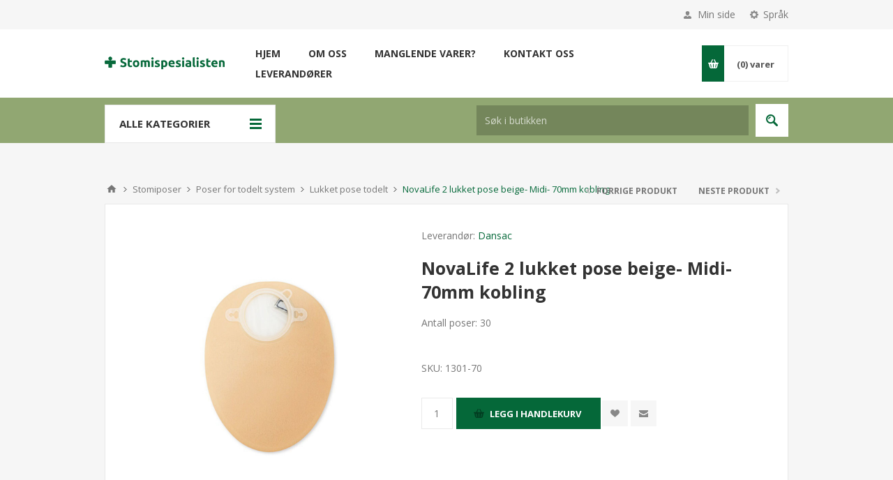

--- FILE ---
content_type: text/html; charset=utf-8
request_url: https://stomispesialisten.no/novalife-2-lukket-pose-midi-70mm-kobling
body_size: 57318
content:
<!DOCTYPE html><html lang=nb class=html-product-details-page><head><title>Stomispesialisten | NovaLife 2 lukket pose beige- Midi- 70mm kobling</title><meta charset=UTF-8><meta name=description content="Antall poser: 30"><meta name=keywords content=""><meta name=generator content=nopCommerce><meta name=viewport content="width=device-width, initial-scale=1.0, user-scalable=0, minimum-scale=1.0, maximum-scale=1.0"><link href="https://fonts.googleapis.com/css?family=Open+Sans:400,300,700&amp;display=swap" rel=stylesheet><meta property=og:type content=product><meta property=og:title content="NovaLife 2 lukket pose beige- Midi- 70mm kobling"><meta property=og:description content="Antall poser: 30"><meta property=og:image content=https://stomispesialisten.no/images/thumbs/0001874_novalife-2-lukket-pose-beige-midi-70mm-kobling_550.jpeg><meta property=og:image:url content=https://stomispesialisten.no/images/thumbs/0001874_novalife-2-lukket-pose-beige-midi-70mm-kobling_550.jpeg><meta property=og:url content=https://stomispesialisten.no/novalife-2-lukket-pose-midi-70mm-kobling><meta property=og:site_name content="Stuckrath / Stomispesialisten"><meta property=twitter:card content=summary><meta property=twitter:site content="Stuckrath / Stomispesialisten"><meta property=twitter:title content="NovaLife 2 lukket pose beige- Midi- 70mm kobling"><meta property=twitter:description content="Antall poser: 30"><meta property=twitter:image content=https://stomispesialisten.no/images/thumbs/0001874_novalife-2-lukket-pose-beige-midi-70mm-kobling_550.jpeg><meta property=twitter:url content=https://stomispesialisten.no/novalife-2-lukket-pose-midi-70mm-kobling><style>.product-details-page .full-description{display:none}.product-details-page .ui-tabs .full-description{display:block}.product-details-page .tabhead-full-description{display:none}.product-details-page .product-specs-box{display:none}.product-details-page .ui-tabs .product-specs-box{display:block}.product-details-page .ui-tabs .product-specs-box .title{display:none}.product-details-page .product-no-reviews,.product-details-page .product-review-links{display:none}</style><link href=/Themes/Pavilion/Content/css/styles.css rel=stylesheet><link href=/Themes/Pavilion/Content/css/tables.css rel=stylesheet><link href=/Themes/Pavilion/Content/css/mobile-only.css rel=stylesheet><link href=/Themes/Pavilion/Content/css/480.css rel=stylesheet><link href=/Themes/Pavilion/Content/css/768.css rel=stylesheet><link href=/Themes/Pavilion/Content/css/1000.css rel=stylesheet><link href=/Themes/Pavilion/Content/css/1280.css rel=stylesheet><link href=/Plugins/SevenSpikes.Core/Styles/perfect-scrollbar.min.css rel=stylesheet><link href=/Plugins/SevenSpikes.Nop.Plugins.PrevNextProduct/Themes/Pavilion/Content/prevnextproduct.css rel=stylesheet><link href=/Plugins/SevenSpikes.Nop.Plugins.CloudZoom/Themes/Pavilion/Content/cloud-zoom/CloudZoom.css rel=stylesheet><link href=/Plugins/SevenSpikes.Nop.Plugins.CloudZoom/Styles/carousel/slick-slider-1.6.0.css rel=stylesheet><link href=/Plugins/SevenSpikes.Nop.Plugins.CloudZoom/Themes/Pavilion/Content/carousel/carousel.css rel=stylesheet><link href=/lib/magnific-popup/magnific-popup.css rel=stylesheet><link href=/Plugins/SevenSpikes.Nop.Plugins.NopQuickTabs/Themes/Pavilion/Content/QuickTabs.css rel=stylesheet><link href=/Plugins/SevenSpikes.Nop.Plugins.MegaMenu/Themes/Pavilion/Content/MegaMenu.css rel=stylesheet><link href=/Plugins/SevenSpikes.Nop.Plugins.AjaxCart/Themes/Pavilion/Content/ajaxCart.css rel=stylesheet><link href=/Plugins/SevenSpikes.Nop.Plugins.ProductRibbons/Styles/Ribbons.common.css rel=stylesheet><link href=/Plugins/SevenSpikes.Nop.Plugins.ProductRibbons/Themes/Pavilion/Content/Ribbons.css rel=stylesheet><link href=/Plugins/SevenSpikes.Nop.Plugins.QuickView/Themes/Pavilion/Content/QuickView.css rel=stylesheet><link href=/lib/fineuploader/fine-uploader.min.css rel=stylesheet><link href="/Themes/Pavilion/Content/css/theme.custom-1.css?v=48" rel=stylesheet><link rel=apple-touch-icon sizes=180x180 href=/apple-touch-icon.png><link rel=icon type=image/png sizes=32x32 href=/favicon-32x32.png><link rel=icon type=image/png sizes=16x16 href=/favicon-16x16.png><link rel=mask-icon href=/safari-pinned-tab.svg color=#5bbad5><meta name=apple-mobile-web-app-title content=Stomispesialisten><meta name=application-name content=Stomispesialisten><meta name=msapplication-TileColor content=#da532c><meta name=theme-color content=#ffffff><body class="notAndroid23 product-details-page-body"><div class=ajax-loading-block-window style=display:none></div><div id=dialog-notifications-success title=Bemærkning style=display:none></div><div id=dialog-notifications-error title=Fejl style=display:none></div><div id=dialog-notifications-warning title=Advarsel style=display:none></div><div id=bar-notification class=bar-notification-container data-close=Luk></div><!--[if lte IE 8]><div style=clear:both;height:59px;text-align:center;position:relative><a href=http://www.microsoft.com/windows/internet-explorer/default.aspx target=_blank> <img src=/Themes/Pavilion/Content/img/ie_warning.jpg height=42 width=820 alt="You are using an outdated browser. For a faster, safer browsing experience, upgrade for free today."> </a></div><![endif]--><div class=master-wrapper-page><div class=header><div class=header-upper><div class=center><div class=header-selectors-wrapper><label>Språk</label><div class=header-selectors><div class=language-selector><select id=customerlanguage name=customerlanguage onchange=setLocation(this.value) aria-label=Sprogvælger><option selected value="https://stomispesialisten.no/changelanguage/2?returnUrl=%2Fnovalife-2-lukket-pose-midi-70mm-kobling">Norsk<option value="https://stomispesialisten.no/changelanguage/1?returnUrl=%2Fnovalife-2-lukket-pose-midi-70mm-kobling">English</select></div></div></div><div class=header-selector-widget style=display:none></div><div class=header-links-wrapper><label>Min side</label><div class=header-links><ul><li><a href="/register?returnUrl=%2Fnovalife-2-lukket-pose-midi-70mm-kobling" class=ico-register>Registrering</a><li><a href="/login?returnUrl=%2Fnovalife-2-lukket-pose-midi-70mm-kobling" class=ico-login data-loginurl=/login>Innlogging</a><li><a href=/wishlist class=ico-wishlist> <span class=wishlist-label>Ønskeliste</span> <span class=wishlist-qty>(0)</span> </a></ul></div></div></div></div><div class=header-middle><div class=center><div class=header-logo><a href="/" class=logo> <img alt="Stuckrath / Stomispesialisten" src=https://stomispesialisten.no/images/thumbs/0001276_Stomispesialisten-logo.png></a></div><div class=header-menu-parent><div class="header-menu categories-in-side-panel"><div class=close-menu><span>Close</span></div><ul class=mega-menu data-isrtlenabled=false data-enableclickfordropdown=false><li><a href="/" title=Hjem><span> Hjem</span></a><li class=has-sublist><a href=/om-oss class=with-subcategories title="Om oss"><span> Om oss</span></a><div class=plus-button></div><div class=sublist-wrap><ul class=sublist><li class=back-button><span>Back</span><li><a href=/hva-er-stomi title="Hva er stomi?"><span> Hva er stomi?</span></a><li><a href=/ofte-stilte-sp%C3%B8rsmaal title="Ofte stilte spørsmål"><span> Ofte stilte sp&#xF8;rsm&#xE5;l</span></a><li><a href=/kundeservice title=Kundeservice><span> Kundeservice</span></a><li><a href=/manglende-varer-i-nettbutikken title="Manglende varer?"><span> Manglende varer?</span></a><li><a href=/vilkar title=Vilkår><span> Vilk&#xE5;r</span></a></ul></div><li><a href=/manglende-varer-i-nettbutikken title="Manglende varer?"><span> Manglende varer?</span></a><li><a href=/contactus title="Kontakt oss"><span> Kontakt oss</span></a><li class=has-sublist><a class=with-subcategories href=/manufacturer/all title=Leverandører><span>Leverand&#xF8;rer</span></a><div class="sublist-wrap manufacturers fullWidth"><div class=sublist><div class=inner-wrap><div class=row><div class=box><div class=title><a class=manufacturer href=/coloplast title=Coloplast><span>Coloplast</span></a></div><div class=picture><a class=manufacturer href=/coloplast title=Coloplast> <img class=lazy src="[data-uri]" data-original=https://stomispesialisten.no/images/thumbs/0000082_coloplast_300.png alt="Billede til varegruppe Coloplast" title="Billede til varegruppe Coloplast"> </a></div></div><div class=box><div class=title><a class=manufacturer href=/salts-healthcare title="Salts Healthcare"><span>Salts Healthcare</span></a></div><div class=picture><a class=manufacturer href=/salts-healthcare title="Salts Healthcare"> <img class=lazy src="[data-uri]" data-original=https://stomispesialisten.no/images/thumbs/0000083_salts-healthcare_300.png alt="Billede til varegruppe Salts Healthcare" title="Billede til varegruppe Salts Healthcare"> </a></div></div><div class=box><div class=title><a class=manufacturer href=/hollister title=Hollister><span>Hollister</span></a></div><div class=picture><a class=manufacturer href=/hollister title=Hollister> <img class=lazy src="[data-uri]" data-original=https://stomispesialisten.no/images/thumbs/0000084_hollister_300.png alt="Billede til varegruppe Hollister" title="Billede til varegruppe Hollister"> </a></div></div><div class=box><div class=title><a class=manufacturer href=/dansac title=Dansac><span>Dansac</span></a></div><div class=picture><a class=manufacturer href=/dansac title=Dansac> <img class=lazy src="[data-uri]" data-original=https://stomispesialisten.no/images/thumbs/0001279_dansac_300.png alt="Billede til varegruppe Dansac" title="Billede til varegruppe Dansac"> </a></div></div><div class=box><div class=title><a class=manufacturer href=/3m title="3M Norge"><span>3M Norge</span></a></div><div class=picture><a class=manufacturer href=/3m title="3M Norge"> <img class=lazy src="[data-uri]" data-original=https://stomispesialisten.no/images/thumbs/0001280_3m-norge_300.png alt="Billede til varegruppe 3M Norge" title="Billede til varegruppe 3M Norge"> </a></div></div></div><div class=row><div class=box><div class=title><a class=manufacturer href=/welland title=Welland><span>Welland</span></a></div><div class=picture><a class=manufacturer href=/welland title=Welland> <img class=lazy src="[data-uri]" data-original=https://stomispesialisten.no/images/thumbs/0001281_welland_300.png alt="Billede til varegruppe Welland" title="Billede til varegruppe Welland"> </a></div></div><div class=box><div class=title><a class=manufacturer href=/convatec title=ConvaTec><span>ConvaTec</span></a></div><div class=picture><a class=manufacturer href=/convatec title=ConvaTec> <img class=lazy src="[data-uri]" data-original=https://stomispesialisten.no/images/thumbs/0001282_convatec_300.png alt="Billede til varegruppe ConvaTec" title="Billede til varegruppe ConvaTec"> </a></div></div><div class=box><div class=title><a class=manufacturer href=/farmatek title=Farmatek><span>Farmatek</span></a></div><div class=picture><a class=manufacturer href=/farmatek title=Farmatek> <img class=lazy src="[data-uri]" data-original=https://stomispesialisten.no/images/thumbs/0001283_farmatek_300.png alt="Billede til varegruppe Farmatek" title="Billede til varegruppe Farmatek"> </a></div></div><div class=box><div class=title><a class=manufacturer href=/ynolens title=Ynolens><span>Ynolens</span></a></div><div class=picture><a class=manufacturer href=/ynolens title=Ynolens> <img class=lazy src="[data-uri]" data-original=https://stomispesialisten.no/images/thumbs/0001284_ynolens_300.png alt="Billede til varegruppe Ynolens" title="Billede til varegruppe Ynolens"> </a></div></div><div class=box><div class=title><a class=manufacturer href=/mediq-norge title="Mediq Norge"><span>Mediq Norge</span></a></div><div class=picture><a class=manufacturer href=/mediq-norge title="Mediq Norge"> <img class=lazy src="[data-uri]" data-original=https://stomispesialisten.no/images/thumbs/0001285_mediq-norge_300.png alt="Billede til varegruppe Mediq Norge" title="Billede til varegruppe Mediq Norge"> </a></div></div></div><div class=row><div class=box><div class=title><a class=manufacturer href=/m%C3%B8lnlycke title=Mølnlycke><span>M&#xF8;lnlycke</span></a></div><div class=picture><a class=manufacturer href=/m%C3%B8lnlycke title=Mølnlycke> <img class=lazy src="[data-uri]" data-original=https://stomispesialisten.no/images/thumbs/0001286_molnlycke_300.png alt="Billede til varegruppe Mølnlycke" title="Billede til varegruppe Mølnlycke"> </a></div></div><div class=box><div class=title><a class=manufacturer href=/abena title=Abena><span>Abena</span></a></div><div class=picture><a class=manufacturer href=/abena title=Abena> <img class=lazy src="[data-uri]" data-original=https://stomispesialisten.no/images/thumbs/0001287_abena_300.png alt="Billede til varegruppe Abena" title="Billede til varegruppe Abena"> </a></div></div><div class=box><div class=title><a class=manufacturer href=/ubri-medical title="Ubri Medical"><span>Ubri Medical</span></a></div><div class=picture><a class=manufacturer href=/ubri-medical title="Ubri Medical"> <img class=lazy src="[data-uri]" data-original=https://stomispesialisten.no/images/thumbs/0001288_ubri-medical_300.png alt="Billede til varegruppe Ubri Medical" title="Billede til varegruppe Ubri Medical"> </a></div></div><div class=box><div class=title><a class=manufacturer href=/kvinto title=Kvinto><span>Kvinto</span></a></div><div class=picture><a class=manufacturer href=/kvinto title=Kvinto> <img class=lazy src="[data-uri]" data-original=https://stomispesialisten.no/images/thumbs/0001289_kvinto_300.png alt="Billede til varegruppe Kvinto" title="Billede til varegruppe Kvinto"> </a></div></div><div class=box><div class=title><a class=manufacturer href=/helly-hansen title="Helly Hansen"><span>Helly Hansen</span></a></div><div class=picture><a class=manufacturer href=/helly-hansen title="Helly Hansen"> <img class=lazy src="[data-uri]" data-original=https://stomispesialisten.no/images/thumbs/0001290_helly-hansen_300.png alt="Billede til varegruppe Helly Hansen" title="Billede til varegruppe Helly Hansen"> </a></div></div></div><div class=row><div class=box><div class=title><a class=manufacturer href=/nordicare title=NordiCare><span>NordiCare</span></a></div><div class=picture><a class=manufacturer href=/nordicare title=NordiCare> <img class=lazy src="[data-uri]" data-original=https://stomispesialisten.no/images/thumbs/0001291_nordicare_300.png alt="Billede til varegruppe NordiCare" title="Billede til varegruppe NordiCare"> </a></div></div><div class=box><div class=title><a class=manufacturer href=/eakin title=Eakin><span>Eakin</span></a></div><div class=picture><a class=manufacturer href=/eakin title=Eakin> <img class=lazy src="[data-uri]" data-original=https://stomispesialisten.no/images/thumbs/0001292_eakin_300.png alt="Billede til varegruppe Eakin" title="Billede til varegruppe Eakin"> </a></div></div><div class=box><div class=title><a class=manufacturer href=/mediplast title=Mediplast><span>Mediplast</span></a></div><div class=picture><a class=manufacturer href=/mediplast title=Mediplast> <img class=lazy src="[data-uri]" data-original=https://stomispesialisten.no/images/thumbs/0002935_mediplast_300.png alt="Billede til varegruppe Mediplast" title="Billede til varegruppe Mediplast"> </a></div></div><div class=box><div class=title><a class=manufacturer href=/global-health-technology title="Global Health Technology"><span>Global Health Technology</span></a></div><div class=picture><a class=manufacturer href=/global-health-technology title="Global Health Technology"> <img class=lazy src="[data-uri]" data-original=https://stomispesialisten.no/images/thumbs/0002936_global-health-technology_300.png alt="Billede til varegruppe Global Health Technology" title="Billede til varegruppe Global Health Technology"> </a></div></div><div class=empty-box></div></div></div></div></div><li class="has-sublist root-category-items"><a class=with-subcategories href=/stomiposer-2><span>Stomiposer</span></a><div class="sublist-wrap categories with-pictures fullWidth boxes-4"><div class=sublist><div class=inner-wrap><div class=row><div class=box><div class=picture-title-wrap><div class=title><a href=/stomiposer-lukket-endelt title="Lukket - Endelt"><span>Lukket - Endelt</span></a></div><div class=picture><a href=/stomiposer-lukket-endelt title="Vis produkter i varegruppen Lukket - Endelt"> <img class=lazy alt="Billede til varegruppe Lukket - Endelt" src="[data-uri]" data-original=https://stomispesialisten.no/images/thumbs/0002239_lukket-endelt_290.png> </a></div></div></div><div class=box><div class=picture-title-wrap><div class=title><a href=/stomiposer-lukket-endelt-convex title="Lukket - Endelt Convex"><span>Lukket - Endelt Convex</span></a></div><div class=picture><a href=/stomiposer-lukket-endelt-convex title="Vis produkter i varegruppen Lukket - Endelt Convex"> <img class=lazy alt="Billede til varegruppe Lukket - Endelt Convex" src="[data-uri]" data-original=https://stomispesialisten.no/images/thumbs/0001324_lukket-endelt-convex_290.png> </a></div></div></div><div class=box><div class=picture-title-wrap><div class=title><a href=/stomiposer-toembar-endelt title="Tømbar - Endelt"><span>T&#xF8;mbar - Endelt</span></a></div><div class=picture><a href=/stomiposer-toembar-endelt title="Vis produkter i varegruppen Tømbar - Endelt"> <img class=lazy alt="Billede til varegruppe Tømbar - Endelt" src="[data-uri]" data-original=https://stomispesialisten.no/images/thumbs/0001325_tombar-endelt_290.png> </a></div></div></div><div class=box><div class=picture-title-wrap><div class=title><a href=/t%C3%B8mbar-pose-endelt-soft-convex title="Tømbar - Endelt Convex"><span>T&#xF8;mbar - Endelt Convex</span></a></div><div class=picture><a href=/t%C3%B8mbar-pose-endelt-soft-convex title="Vis produkter i varegruppen Tømbar - Endelt Convex"> <img class=lazy alt="Billede til varegruppe Tømbar - Endelt Convex" src="[data-uri]" data-original=https://stomispesialisten.no/images/thumbs/0001326_tombar-endelt-convex_290.png> </a></div></div></div></div><div class=row><div class=box><div class=picture-title-wrap><div class=title><a href=/stomicap title=Stomicap><span>Stomicap</span></a></div><div class=picture><a href=/stomicap title="Vis produkter i varegruppen Stomicap"> <img class=lazy alt="Billede til varegruppe Stomicap" src="[data-uri]" data-original=https://stomispesialisten.no/images/thumbs/0001327_stomicap_290.png> </a></div></div></div><div class=box><div class=picture-title-wrap><div class=title><a href=/urostomipose-flat-plate title=Urostomi><span>Urostomi</span></a></div><div class=picture><a href=/urostomipose-flat-plate title="Vis produkter i varegruppen Urostomi"> <img class=lazy alt="Billede til varegruppe Urostomi" src="[data-uri]" data-original=https://stomispesialisten.no/images/thumbs/0001328_urostomi_290.png> </a></div></div><ul class=subcategories><li><a href=/urostomipose-convex-plate title="Uropose endelt convex plate"><span>Uropose endelt convex plate</span></a><li><a href=/urostomiposer-flat-plate title="Uropose endelt flat plate"><span>Uropose endelt flat plate</span></a><li><a href=/todelt title=Todelt><span>Todelt</span></a></ul></div><div class=box><div class=picture-title-wrap><div class=title><a href=/lukket-pose-todelt title="Poser for todelt system"><span>Poser for todelt system</span></a></div><div class=picture><a href=/lukket-pose-todelt title="Vis produkter i varegruppen Poser for todelt system"> <img class=lazy alt="Billede til varegruppe Poser for todelt system" src="[data-uri]" data-original=https://stomispesialisten.no/images/thumbs/0001329_poser-for-todelt-system_290.png> </a></div></div><ul class=subcategories><li><a href=/t%C3%B8mbar-pose-endelt title="Tømbar pose todelt"><span>T&#xF8;mbar pose todelt</span></a><li><a href=/lukket-pose-todelt-2 title="Lukket pose todelt"><span>Lukket pose todelt</span></a></ul></div><div class=box><div class=picture-title-wrap><div class=title><a href=/plater-for-todelt-system title="Plater for todelt system"><span>Plater for todelt system</span></a></div><div class=picture><a href=/plater-for-todelt-system title="Vis produkter i varegruppen Plater for todelt system"> <img class=lazy alt="Billede til varegruppe Plater for todelt system" src="[data-uri]" data-original=https://stomispesialisten.no/images/thumbs/0001330_plater-for-todelt-system_290.png> </a></div></div><ul class=subcategories><li><a href=/plate-med-klebing title="Flat plate"><span>Flat plate</span></a><li><a href=/plate-med-mekanisk-kobling title="Plate med convex"><span>Plate med convex</span></a></ul></div></div></div></div></div><li class="mega-menu-categories root-category-items"><a href=/barrierekrem-4><span>Barrierekrem</span></a><li class="mega-menu-categories root-category-items"><a href=/stomibelter><span>Stomibelter</span></a><li class="mega-menu-categories root-category-items"><a href=/kompresser><span>Kompresser</span></a><li class="mega-menu-categories root-category-items"><a href=/plasterfjerner><span>Klebefjerner</span></a><li class="mega-menu-categories root-category-items"><a href=/s%C3%A5rplater><span>S&#xE5;rplater</span></a><li class="mega-menu-categories root-category-items"><a href=/s%C3%A5rpulver><span>S&#xE5;rpulver</span></a><li class="mega-menu-categories root-category-items"><a href=/hudfilm><span>Hudfilm</span></a><li class="mega-menu-categories root-category-items"><a href=/plateforlenger-2><span>Plateforlenger</span></a><li class="mega-menu-categories root-category-items"><a href=/tetningsring-og-pasta><span>Tetningsring og -pasta</span></a><li class="mega-menu-categories root-category-items"><a href=/hudplater><span>Hudplater</span></a><li class="mega-menu-categories root-category-items"><a href=/posedeodurant><span>Posedeodorant</span></a><li class="mega-menu-categories root-category-items"><a href=/plastertape><span>Plaster/Tape</span></a><li class="mega-menu-categories root-category-items"><a href=/belter><span>Belter</span></a><li class="has-sublist mega-menu-categories root-category-items"><a class=with-subcategories href=/kateter-2><span>Kateter</span></a><div class=plus-button></div><div class=sublist-wrap><ul class=sublist><li class=back-button><span>Back</span><li><a class=lastLevelCategory href=/kvinnekateter title=Kvinnekateter><span>Kvinnekateter</span></a><li><a class=lastLevelCategory href=/herrekateter title=Herrekateter><span>Herrekateter</span></a><li><a class=lastLevelCategory href=/barn title=Barn><span>Barn</span></a></ul></div></ul><div class=menu-title><span>Menu</span></div><ul class=mega-menu-responsive><li><a href="/" title=Hjem><span> Hjem</span></a><li class=has-sublist><a href=/om-oss class=with-subcategories title="Om oss"><span> Om oss</span></a><div class=plus-button></div><div class=sublist-wrap><ul class=sublist><li class=back-button><span>Back</span><li><a href=/hva-er-stomi title="Hva er stomi?"><span> Hva er stomi?</span></a><li><a href=/ofte-stilte-sp%C3%B8rsmaal title="Ofte stilte spørsmål"><span> Ofte stilte sp&#xF8;rsm&#xE5;l</span></a><li><a href=/kundeservice title=Kundeservice><span> Kundeservice</span></a><li><a href=/manglende-varer-i-nettbutikken title="Manglende varer?"><span> Manglende varer?</span></a><li><a href=/vilkar title=Vilkår><span> Vilk&#xE5;r</span></a></ul></div><li><a href=/manglende-varer-i-nettbutikken title="Manglende varer?"><span> Manglende varer?</span></a><li><a href=/contactus title="Kontakt oss"><span> Kontakt oss</span></a><li class=has-sublist><a class=with-subcategories href=/manufacturer/all title=Leverandører><span>Leverand&#xF8;rer</span></a><div class=plus-button></div><div class=sublist-wrap><ul class=sublist><li class=back-button><span>Back</span><li><a href=/coloplast title=Coloplast><span>Coloplast</span></a><li><a href=/salts-healthcare title="Salts Healthcare"><span>Salts Healthcare</span></a><li><a href=/hollister title=Hollister><span>Hollister</span></a><li><a href=/dansac title=Dansac><span>Dansac</span></a><li><a href=/3m title="3M Norge"><span>3M Norge</span></a><li><a href=/welland title=Welland><span>Welland</span></a><li><a href=/convatec title=ConvaTec><span>ConvaTec</span></a><li><a href=/farmatek title=Farmatek><span>Farmatek</span></a><li><a href=/ynolens title=Ynolens><span>Ynolens</span></a><li><a href=/mediq-norge title="Mediq Norge"><span>Mediq Norge</span></a><li><a href=/m%C3%B8lnlycke title=Mølnlycke><span>M&#xF8;lnlycke</span></a><li><a href=/abena title=Abena><span>Abena</span></a><li><a href=/ubri-medical title="Ubri Medical"><span>Ubri Medical</span></a><li><a href=/kvinto title=Kvinto><span>Kvinto</span></a><li><a href=/helly-hansen title="Helly Hansen"><span>Helly Hansen</span></a><li><a href=/nordicare title=NordiCare><span>NordiCare</span></a><li><a href=/eakin title=Eakin><span>Eakin</span></a><li><a href=/mediplast title=Mediplast><span>Mediplast</span></a><li><a href=/global-health-technology title="Global Health Technology"><span>Global Health Technology</span></a></ul></div><li class="has-sublist mega-menu-categories root-category-items"><a class=with-subcategories href=/stomiposer-2><span>Stomiposer</span></a><div class=plus-button></div><div class=sublist-wrap><ul class=sublist><li class=back-button><span>Back</span><li><a class=lastLevelCategory href=/stomiposer-lukket-endelt title="Lukket - Endelt"><span>Lukket - Endelt</span></a><li><a class=lastLevelCategory href=/stomiposer-lukket-endelt-convex title="Lukket - Endelt Convex"><span>Lukket - Endelt Convex</span></a><li><a class=lastLevelCategory href=/stomiposer-toembar-endelt title="Tømbar - Endelt"><span>T&#xF8;mbar - Endelt</span></a><li><a class=lastLevelCategory href=/t%C3%B8mbar-pose-endelt-soft-convex title="Tømbar - Endelt Convex"><span>T&#xF8;mbar - Endelt Convex</span></a><li><a class=lastLevelCategory href=/stomicap title=Stomicap><span>Stomicap</span></a><li class=has-sublist><a href=/urostomipose-flat-plate title=Urostomi class=with-subcategories><span>Urostomi</span></a><div class=plus-button></div><div class=sublist-wrap><ul class=sublist><li class=back-button><span>Back</span><li><a class=lastLevelCategory href=/urostomipose-convex-plate title="Uropose endelt convex plate"><span>Uropose endelt convex plate</span></a><li><a class=lastLevelCategory href=/urostomiposer-flat-plate title="Uropose endelt flat plate"><span>Uropose endelt flat plate</span></a><li class=has-sublist><a href=/todelt title=Todelt class=with-subcategories><span>Todelt</span></a><div class=plus-button></div><div class=sublist-wrap><ul class=sublist><li class=back-button><span>Back</span><li class=has-sublist><a href=/plater title=Plater class=with-subcategories><span>Plater</span></a><div class=plus-button></div><div class=sublist-wrap><ul class=sublist><li class=back-button><span>Back</span><li><a class=lastLevelCategory href=/flat-plate title="Flat plate"><span>Flat plate</span></a><li><a class=lastLevelCategory href=/convex-plate title="Convex plate"><span>Convex plate</span></a></ul></div><li><a class=lastLevelCategory href=/poser title=Poser><span>Poser</span></a></ul></div></ul></div><li class=has-sublist><a href=/lukket-pose-todelt title="Poser for todelt system" class=with-subcategories><span>Poser for todelt system</span></a><div class=plus-button></div><div class=sublist-wrap><ul class=sublist><li class=back-button><span>Back</span><li><a class=lastLevelCategory href=/t%C3%B8mbar-pose-endelt title="Tømbar pose todelt"><span>T&#xF8;mbar pose todelt</span></a><li><a class=lastLevelCategory href=/lukket-pose-todelt-2 title="Lukket pose todelt"><span>Lukket pose todelt</span></a></ul></div><li class=has-sublist><a href=/plater-for-todelt-system title="Plater for todelt system" class=with-subcategories><span>Plater for todelt system</span></a><div class=plus-button></div><div class=sublist-wrap><ul class=sublist><li class=back-button><span>Back</span><li><a class=lastLevelCategory href=/plate-med-klebing title="Flat plate"><span>Flat plate</span></a><li><a class=lastLevelCategory href=/plate-med-mekanisk-kobling title="Plate med convex"><span>Plate med convex</span></a></ul></div></ul></div><li class="mega-menu-categories root-category-items"><a href=/barrierekrem-4><span>Barrierekrem</span></a><li class="mega-menu-categories root-category-items"><a href=/stomibelter><span>Stomibelter</span></a><li class="mega-menu-categories root-category-items"><a href=/kompresser><span>Kompresser</span></a><li class="mega-menu-categories root-category-items"><a href=/plasterfjerner><span>Klebefjerner</span></a><li class="mega-menu-categories root-category-items"><a href=/s%C3%A5rplater><span>S&#xE5;rplater</span></a><li class="mega-menu-categories root-category-items"><a href=/s%C3%A5rpulver><span>S&#xE5;rpulver</span></a><li class="mega-menu-categories root-category-items"><a href=/hudfilm><span>Hudfilm</span></a><li class="mega-menu-categories root-category-items"><a href=/plateforlenger-2><span>Plateforlenger</span></a><li class="mega-menu-categories root-category-items"><a href=/tetningsring-og-pasta><span>Tetningsring og -pasta</span></a><li class="mega-menu-categories root-category-items"><a href=/hudplater><span>Hudplater</span></a><li class="mega-menu-categories root-category-items"><a href=/posedeodurant><span>Posedeodorant</span></a><li class="mega-menu-categories root-category-items"><a href=/plastertape><span>Plaster/Tape</span></a><li class="mega-menu-categories root-category-items"><a href=/belter><span>Belter</span></a><li class="has-sublist mega-menu-categories root-category-items"><a class=with-subcategories href=/kateter-2><span>Kateter</span></a><div class=plus-button></div><div class=sublist-wrap><ul class=sublist><li class=back-button><span>Back</span><li><a class=lastLevelCategory href=/kvinnekateter title=Kvinnekateter><span>Kvinnekateter</span></a><li><a class=lastLevelCategory href=/herrekateter title=Herrekateter><span>Herrekateter</span></a><li><a class=lastLevelCategory href=/barn title=Barn><span>Barn</span></a></ul></div></ul></div></div><div class=flyout-cart-wrapper id=flyout-cart><a href=/cart class=cart-trigger> <span class=cart-qty>(0)</span> <span class=cart-label>varer</span> </a><div class=flyout-cart><div class=mini-shopping-cart><div class=count>Du har ingen varer i din handlekurv.</div></div></div></div></div></div><div class=header-lower><div class=center><span class=category-navigation-title>Alle kategorier</span><div class=category-navigation-list-wrapper><ul class="category-navigation-list sticky-flyout"></ul></div><div class="search-box store-search-box"><form method=get id=small-search-box-form action=/search><input type=text class=search-box-text id=small-searchterms autocomplete=off name=q placeholder="Søk i butikken" aria-label="Søk i butikken"> <input type=submit class="button-1 search-box-button" value=Søk></form></div></div></div></div><div class=overlayOffCanvas></div><div class=responsive-nav-wrapper-parent><div class=responsive-nav-wrapper><div class=menu-title><span>Menu</span></div><div class=shopping-cart-link><span>Handlekurv</span></div><div class=filters-button><span>Filters</span></div><div class=personal-button id=header-links-opener><span>Personal menu</span></div><div class=preferences-button id=header-selectors-opener><span>Språk</span></div><div class=search-wrap><span>Søk</span></div></div></div><div class=master-wrapper-content><div class=ajaxCartInfo data-getajaxcartbuttonurl=/NopAjaxCart/GetAjaxCartButtonsAjax data-productpageaddtocartbuttonselector=.add-to-cart-button data-productboxaddtocartbuttonselector=button.product-box-add-to-cart-button data-productboxproductitemelementselector=.product-item data-enableonproductpage=True data-enableoncatalogpages=True data-minishoppingcartquatityformattingresource=({0}) data-miniwishlistquatityformattingresource=({0}) data-addtowishlistbuttonselector=input.add-to-wishlist-button></div><input id=addProductVariantToCartUrl name=addProductVariantToCartUrl type=hidden value=/AddProductFromProductDetailsPageToCartAjax> <input id=addProductToCartUrl name=addProductToCartUrl type=hidden value=/AddProductToCartAjax> <input id=miniShoppingCartUrl name=miniShoppingCartUrl type=hidden value=/MiniShoppingCart> <input id=flyoutShoppingCartUrl name=flyoutShoppingCartUrl type=hidden value=/NopAjaxCartFlyoutShoppingCart> <input id=checkProductAttributesUrl name=checkProductAttributesUrl type=hidden value=/CheckIfProductOrItsAssociatedProductsHasAttributes> <input id=getMiniProductDetailsViewUrl name=getMiniProductDetailsViewUrl type=hidden value=/GetMiniProductDetailsView> <input id=flyoutShoppingCartPanelSelector name=flyoutShoppingCartPanelSelector type=hidden value=#flyout-cart> <input id=shoppingCartMenuLinkSelector name=shoppingCartMenuLinkSelector type=hidden value=.cart-qty> <input id=wishlistMenuLinkSelector name=wishlistMenuLinkSelector type=hidden value=span.wishlist-qty><div id=product-ribbon-info data-productid=881 data-productboxselector=".product-item, .item-holder" data-productboxpicturecontainerselector=".picture, .item-picture" data-productpagepicturesparentcontainerselector=.product-essential data-productpagebugpicturecontainerselector=.picture data-retrieveproductribbonsurl=/RetrieveProductRibbons></div><div class=quickViewData data-productselector=.product-item data-productselectorchild=.buttons-upper data-retrievequickviewurl=/quickviewdata data-quickviewbuttontext=Hurtigvisning data-quickviewbuttontitle=Hurtigvisning data-isquickviewpopupdraggable=True data-enablequickviewpopupoverlay=True data-accordionpanelsheightstyle=content data-getquickviewbuttonroute=/getquickviewbutton></div><div class=breadcrumb><ul itemscope itemtype=http://schema.org/BreadcrumbList><li><span> <a href="/"> <span>Hjem</span> </a> </span> <span class=delimiter>/</span><li itemprop=itemListElement itemscope itemtype=http://schema.org/ListItem><a href=/stomiposer-2 itemprop=item> <span itemprop=name>Stomiposer</span> </a> <span class=delimiter>/</span><meta itemprop=position content=1><li itemprop=itemListElement itemscope itemtype=http://schema.org/ListItem><a href=/lukket-pose-todelt itemprop=item> <span itemprop=name>Poser for todelt system</span> </a> <span class=delimiter>/</span><meta itemprop=position content=2><li itemprop=itemListElement itemscope itemtype=http://schema.org/ListItem><a href=/lukket-pose-todelt-2 itemprop=item> <span itemprop=name>Lukket pose todelt</span> </a> <span class=delimiter>/</span><meta itemprop=position content=3><li itemprop=itemListElement itemscope itemtype=http://schema.org/ListItem><strong class=current-item itemprop=name>NovaLife 2 lukket pose beige- Midi- 70mm kobling</strong> <span itemprop=item itemscope itemtype=http://schema.org/Thing id=/novalife-2-lukket-pose-midi-70mm-kobling> </span><meta itemprop=position content=4></ul></div><div class=master-column-wrapper><div class=center-1><div class=prev-next-wrapper><div class=previous-product><a href=/novalife-2-lukket-pose-midi-55mm-kobling><span class=previous-product-label>Forrige produkt</span><span class=previous-product-title>NovaLife 2 lukket pose beig...</span></a></div><div class=next-product><a href=/novalife-2-lukket-pose-klar-midi-70mm-kobling-kopier><span class=next-product-label>Neste produkt</span><span class=next-product-title>NovaLife 2 lukket pose beig...</span></a></div></div><div class="page product-details-page"><div class=page-body><form method=post id=product-details-form action=/novalife-2-lukket-pose-midi-70mm-kobling><div itemscope itemtype=http://schema.org/Product data-productid=881><div class=product-essential><input type=hidden class=cloudZoomPictureThumbnailsInCarouselData data-vertical=false data-numvisible=5 data-numscrollable=5 data-enable-slider-arrows=true data-enable-slider-dots=false data-size=1 data-rtl=false data-responsive-breakpoints-for-thumbnails="[{&#34;breakpoint&#34;:1001,&#34;settings&#34;:{&#34;slidesToShow&#34;:3, &#34;slidesToScroll&#34;:3,&#34;arrows&#34;:true,&#34;dots&#34;:false}},{&#34;breakpoint&#34;:769,&#34;settings&#34;:{&#34;slidesToShow&#34;:4,&#34;slidesToScroll&#34;:4,&#34;arrows&#34;:false,&#34;dots&#34;:true}},{&#34;breakpoint&#34;:400,&#34;settings&#34;:{&#34;slidesToShow&#34;:3,&#34;slidesToScroll&#34;:3,&#34;arrows&#34;:false,&#34;dots&#34;:true}}]" data-magnificpopup-counter="%curr% af %total%" data-magnificpopup-prev="Forrige (Venstre piletast)" data-magnificpopup-next="Neste (Høyre piltast)" data-magnificpopup-close="Luk (Esc)" data-magnificpopup-loading=Laster...> <input type=hidden class=cloudZoomAdjustPictureOnProductAttributeValueChange data-productid=881 data-isintegratedbywidget=true> <input type=hidden class=cloudZoomEnableClickToZoom><div class="gallery sevenspikes-cloudzoom-gallery"><div class=picture-wrapper><div class=picture id=sevenspikes-cloud-zoom data-zoomwindowelementid="" data-selectoroftheparentelementofthecloudzoomwindow="" data-defaultimagecontainerselector=".product-essential .gallery" data-zoom-window-width=244 data-zoom-window-height=257><a href=https://stomispesialisten.no/images/thumbs/0001874_novalife-2-lukket-pose-beige-midi-70mm-kobling.jpeg data-full-image-url=https://stomispesialisten.no/images/thumbs/0001874_novalife-2-lukket-pose-beige-midi-70mm-kobling.jpeg class=picture-link id=zoom1> <img src=https://stomispesialisten.no/images/thumbs/0001874_novalife-2-lukket-pose-beige-midi-70mm-kobling_550.jpeg alt="Bilde av NovaLife 2 lukket pose beige- Midi- 70mm kobling" class=cloudzoom id=cloudZoomImage itemprop=image data-cloudzoom="appendSelector: '.picture-wrapper', zoomPosition: 'inside', zoomOffsetX: 0, captionPosition: 'bottom', tintOpacity: 0, zoomWidth: 244, zoomHeight: 257, easing: 3, touchStartDelay: true, zoomFlyOut: false, disableZoom: 'auto'"> </a></div></div></div><div class=overview><div class=manufacturers><span class=label>Leverandør:</span> <span class=value> <a href=/dansac>Dansac</a> </span></div><div class=product-name><h1 itemprop=name>NovaLife 2 lukket pose beige- Midi- 70mm kobling</h1></div><div class=prices itemprop=offers itemscope itemtype=http://schema.org/Offer><div class=product-price><span itemprop=price content=0.00 class=price-value-881> kr 0,00 </span></div><meta itemprop=priceCurrency content=NOK></div><div class=short-description>Antall poser: 30</div><div class=additional-details><div class=sku><span class=label>SKU:</span> <span class=value itemprop=sku id=sku-881>1301-70</span></div></div><div class=add-to-cart><div class=add-to-cart-panel><label class=qty-label for=addtocart_881_EnteredQuantity>stk.:</label> <input class=qty-input type=text data-val=true data-val-required="The stk. field is required." id=addtocart_881_EnteredQuantity name=addtocart_881.EnteredQuantity value=1> <input type=button id=add-to-cart-button-881 class="button-1 add-to-cart-button" value="Legg i handlekurv" data-productid=881 onclick="return AjaxCart.addproducttocart_details(&#34;/addproducttocart/details/881/1&#34;,&#34;#product-details-form&#34;),!1"></div></div><div class=overview-buttons><div class=add-to-wishlist><input type=button id=add-to-wishlist-button-881 class="button-2 add-to-wishlist-button" value="Legg til i ønskelisten" data-productid=881 onclick="return AjaxCart.addproducttocart_details(&#34;/addproducttocart/details/881/2&#34;,&#34;#product-details-form&#34;),!1"></div><div class=email-a-friend><input type=button value="E-postadressen til en venn" class="button-2 email-a-friend-button" onclick="setLocation(&#34;/productemailafriend/881&#34;)"></div></div></div><div class=overview-bottom><div class=product-social-buttons><label>Del:</label><ul class=social-sharing><li class=twitter><a href="javascript:openShareWindow(&#34;https://twitter.com/share?url=https://stomispesialisten.no/novalife-2-lukket-pose-midi-70mm-kobling&#34;)"> <span class=flip></span> <span class=flop></span> </a><li class=facebook><a href="javascript:openShareWindow(&#34;https://www.facebook.com/sharer.php?u=https://stomispesialisten.no/novalife-2-lukket-pose-midi-70mm-kobling&#34;)"> <span class=flip></span> <span class=flop></span> </a><li class=pinterest><a href="javascript:void function(){var n=document.createElement(&#34;script&#34;);n.setAttribute(&#34;type&#34;,&#34;text/javascript&#34;);n.setAttribute(&#34;charset&#34;,&#34;UTF-8&#34;);n.setAttribute(&#34;src&#34;,&#34;https://assets.pinterest.com/js/pinmarklet.js?r=&#34;+Math.random()*99999999);document.body.appendChild(n)}()"> <span class=flip></span> <span class=flop></span> </a></ul></div></div></div><div class=one-column-wrapper><div id=quickTabs class=productTabs data-ajaxenabled=false data-productreviewsaddnewurl=/ProductTab/ProductReviewsTabAddNew/881 data-productcontactusurl=/ProductTab/ProductContactUsTabAddNew/881 data-couldnotloadtaberrormessage="Couldn't load this tab."><div class=productTabs-header><ul><li><a href=#quickTab-description>Beskrivelse</a><li><a href=#quickTab-specifications>Specifications</a><li><a href=#quickTab-contact_us>Kontakt oss</a></ul></div><div class=productTabs-body><div id=quickTab-description><div class=full-description itemprop=description><p>Merk koblingsstørrelsen for at den skal passe til din plate.<p>Er du usikker på hvilken plate som passer til posen så ta kontakt med oss.</div></div><div id=quickTab-specifications><div class=product-specs-box><div class=title><strong>Produkt specifikationer</strong></div><div class=table-wrapper><table class=data-table><colgroup><col width=25%><col><tbody><tr class=odd><td class=spec-name>Type<td class=spec-value>Midi<tr class=even><td class=spec-name>Leverand&#xF8;r<td class=spec-value>Dansac<tr class=odd><td class=spec-name>ID<td class=spec-value>872055</table></div></div></div><div id=quickTab-contact_us><div id=contact-us-tab class=write-review><div class=form-fields><div class=inputs><label for=FullName>Ditt navn</label> <input placeholder="Skriv inn ditt navn" class="contact_tab_fullname review-title" type=text data-val=true data-val-required="Navn mangler" id=FullName name=FullName> <span class=required>*</span> <span class=field-validation-valid data-valmsg-for=FullName data-valmsg-replace=true></span></div><div class=inputs><label for=Email>Din e-postadresse</label> <input placeholder="Skriv inn din e-postadresse" class="contact_tab_email review-title" type=email data-val=true data-val-email="Feil i e-postadresse" data-val-required="E-postadresse mangler" id=Email name=Email> <span class=required>*</span> <span class=field-validation-valid data-valmsg-for=Email data-valmsg-replace=true></span></div><div class=inputs><label for=Enquiry>Foresp&#xF8;rsel</label> <textarea placeholder="Skriv inn forespørsel" class="contact_tab_enquiry review-text" data-val=true data-val-required="Din forespørsel må fylles ut" id=Enquiry name=Enquiry></textarea> <span class=required>*</span> <span class=field-validation-valid data-valmsg-for=Enquiry data-valmsg-replace=true></span></div></div><div class=buttons><input type=button id=send-contact-us-form name=send-email class="button-1 contact-us-button" value="Send inn"></div></div></div></div></div></div><div class=product-collateral><div class=full-description itemprop=description><p>Merk koblingsstørrelsen for at den skal passe til din plate.<p>Er du usikker på hvilken plate som passer til posen så ta kontakt med oss.</div><div class=product-specs-box><div class=title><strong>Produkt specifikationer</strong></div><div class=table-wrapper><table class=data-table><colgroup><col width=25%><col><tbody><tr class=odd><td class=spec-name>Type<td class=spec-value>Midi<tr class=even><td class=spec-name>Leverand&#xF8;r<td class=spec-value>Dansac<tr class=odd><td class=spec-name>ID<td class=spec-value>872055</table></div></div></div><div class="also-purchased-products-grid product-grid"><div class=title><strong>Kunder som kjøpte denne varen har også kjøpt disse produktene</strong></div><div class=item-grid><div class=item-box><div class=product-item data-productid=664><div class=picture><a href=/sensura-mio-click-hudplate-70mm-kobling-10-65mm title="Vis detaljer for SenSura Mio Click hudplate 70mm kobling- 10-65mm"> <img src="[data-uri]" data-lazyloadsrc=https://stomispesialisten.no/images/thumbs/0002038_sensura-mio-click-hudplate-70mm-kobling-10-65mm_415.png alt="Bilde av SenSura Mio Click hudplate 70mm kobling- 10-65mm" title="Vis detaljer for SenSura Mio Click hudplate 70mm kobling- 10-65mm"> </a></div><div class=details><div class=attribute-squares-wrapper></div><h2 class=product-title><a href=/sensura-mio-click-hudplate-70mm-kobling-10-65mm>SenSura Mio Click hudplate 70mm kobling- 10-65mm</a></h2><div class=add-info><div class=prices><span class="price actual-price">kr 0,00</span></div><div class=description>Antall plater: 5</div><div class=buttons-upper><input type=button value="Legg til i ønskelisten" title="Legg til i ønskelisten" class="button-2 add-to-wishlist-button" onclick="return AjaxCart.addproducttocart_catalog(&#34;/addproducttocart/catalog/664/2/1&#34;),!1"></div><div class=buttons-lower><button type=button class="button-2 product-box-add-to-cart-button" onclick="return AjaxCart.addproducttocart_catalog(&#34;/addproducttocart/catalog/664/1/1&#34;),!1"><span>Legg i handlekurv</span></button></div></div></div></div></div><div class=item-box><div class=product-item data-productid=736><div class=picture><a href=/sensura-mio-click-lukket-pose-maxi-70mm-kobling title="Vis detaljer for SenSura Mio Click lukket pose - Maxi-  70mm kobling"> <img src="[data-uri]" data-lazyloadsrc=https://stomispesialisten.no/images/thumbs/0002052_sensura-mio-click-lukket-pose-maxi-70mm-kobling_415.png alt="Bilde av SenSura Mio Click lukket pose - Maxi-  70mm kobling" title="Vis detaljer for SenSura Mio Click lukket pose - Maxi-  70mm kobling"> </a></div><div class=details><div class=attribute-squares-wrapper></div><h2 class=product-title><a href=/sensura-mio-click-lukket-pose-maxi-70mm-kobling>SenSura Mio Click lukket pose - Maxi- 70mm kobling</a></h2><div class=add-info><div class=prices><span class="price actual-price">kr 0,00</span></div><div class=description>Antall poser: 30</div><div class=buttons-upper><input type=button value="Legg til i ønskelisten" title="Legg til i ønskelisten" class="button-2 add-to-wishlist-button" onclick="return AjaxCart.addproducttocart_catalog(&#34;/addproducttocart/catalog/736/2/1&#34;),!1"></div><div class=buttons-lower><button type=button class="button-2 product-box-add-to-cart-button" onclick="return AjaxCart.addproducttocart_catalog(&#34;/addproducttocart/catalog/736/1/1&#34;),!1"><span>Legg i handlekurv</span></button></div></div></div></div></div><div class=item-box><div class=product-item data-productid=803><div class=picture><a href=/novalife-gx-hudplate-70mm-kobling-50-62mm title="Vis detaljer for Novalife GX+ hudplate- 70mm kobling- 50-62mm"> <img src="[data-uri]" data-lazyloadsrc=https://stomispesialisten.no/images/thumbs/0001898_novalife-gx-hudplate-70mm-kobling-50-62mm_415.jpeg alt="Bilde av Novalife GX+ hudplate- 70mm kobling- 50-62mm" title="Vis detaljer for Novalife GX+ hudplate- 70mm kobling- 50-62mm"> </a></div><div class=details><div class=attribute-squares-wrapper></div><h2 class=product-title><a href=/novalife-gx-hudplate-70mm-kobling-50-62mm>Novalife GX&#x2B; hudplate- 70mm kobling- 50-62mm</a></h2><div class=add-info><div class=prices><span class="price actual-price">kr 0,00</span></div><div class=description>Antall plater: 5stk</div><div class=buttons-upper><input type=button value="Legg til i ønskelisten" title="Legg til i ønskelisten" class="button-2 add-to-wishlist-button" onclick="return AjaxCart.addproducttocart_catalog(&#34;/addproducttocart/catalog/803/2/1&#34;),!1"></div><div class=buttons-lower><button type=button class="button-2 product-box-add-to-cart-button" onclick="return AjaxCart.addproducttocart_catalog(&#34;/addproducttocart/catalog/803/1/1&#34;),!1"><span>Legg i handlekurv</span></button></div></div></div></div></div></div></div></div><input name=__RequestVerificationToken type=hidden value=CfDJ8KfvaVF4OL5PlEa0k5f8lKdgnjjtYuvFngpMNIryZiFgRaeUWfpAfW4J4MwzQW8PR6Zmuu0jZB3b-xXDRHB9AYrHMN3stnXN65UQ3AADjuq-4l7BwAulDeuyxJBeG-TRXZvU4c6wCMMk3iSI1FcG-6o></form></div></div></div></div></div><div class=footer><div class=footer-upper><div class=center><div class=newsletter><div class=title><strong>Nyhetsbrev</strong></div><div class=newsletter-subscribe id=newsletter-subscribe-block><div class=newsletter-email><input id=newsletter-email class=newsletter-subscribe-text placeholder="Skriv inn din e-post her..." aria-label="Meldt deg på vår nyhetsbrev" type=email name=NewsletterEmail> <input type=button value=Send id=newsletter-subscribe-button class="button-1 newsletter-subscribe-button"><div class=options><span class=subscribe> <input id=newsletter_subscribe type=radio value=newsletter_subscribe name=newsletter_block checked> <label for=newsletter_subscribe>Tilmeld</label> </span> <span class=unsubscribe> <input id=newsletter_unsubscribe type=radio value=newsletter_unsubscribe name=newsletter_block> <label for=newsletter_unsubscribe>Frameld</label> </span></div></div><div class=newsletter-validation><span id=subscribe-loading-progress style=display:none class=please-wait>Vent ...</span> <span class=field-validation-valid data-valmsg-for=NewsletterEmail data-valmsg-replace=true></span></div></div><div class=newsletter-result id=newsletter-result-block></div></div><ul class=social-sharing><li class=facebook><a target=_blank href=http://www.facebook.com/Stomispesialisten aria-label=Facebook></a><li class=rss><a href=/news/rss/2 aria-label=RSS></a></ul></div></div><div class=footer-middle><div class=center><div class=footer-block><div class=title><strong>Informasjon</strong></div><ul class=list><li><a href=/om-oss>Om oss</a><li><a href=/shipping-returns>Frakt og levering</a><li><a href=/vilkar>Vilk&#xE5;r</a></ul></div><div class=footer-block><div class=title><strong>Kundeservice</strong></div><ul class=list><li><a href=/hva-er-stomi>Hva er stomi?</a><li><a href=/ofte-stilte-sp%C3%B8rsmaal>Ofte stilte sp&#xF8;rsm&#xE5;l</a><li><a href=/kundeservice>Kundeservice</a><li><a href=/manglende-varer-i-nettbutikken>Manglende varer?</a></ul></div><div class=footer-block><div class=title><strong>Min konto</strong></div><ul class=list><li><a href=/customer/info>Min konto</a><li><a href=/order/history>Mine bestillinger</a><li><a href=/cart>Handlekurv</a><li><a href=/wishlist>Ønskeliste</a></ul></div><div class="footer-block quick-contact"><div class=title><strong>Kontakt oss</strong></div><ul class=list><li class=address><span>Jomfrugata 1, 7011 Trondheim</span><li class=email><span>butikk@stomispesialisten.no</span><li class=phone><span>73 99 44 80</span></ul></div></div></div><div class=footer-lower><div class=center><div class=footer-disclaimer>Copyright © 2026 Stuckrath / Stomispesialisten. Alle rettigheter forbeholdt.</div><div class=footer-powered-by>Powered by <a href="https://www.nopcommerce.com/">nopCommerce</a></div><div class=footer-store-theme></div></div></div></div></div><script src=/lib/jquery/jquery-3.3.1.min.js></script><script src=/lib/jquery-validate/jquery.validate-v1.17.0/jquery.validate.min.js></script><script src=/lib/jquery-validate/jquery.validate.unobtrusive-v3.2.10/jquery.validate.unobtrusive.min.js></script><script src=/lib/jquery-ui/jquery-ui-1.12.1.custom/jquery-ui.min.js></script><script src=/lib/jquery-migrate/jquery-migrate-3.0.1.min.js></script><script src=/Plugins/SevenSpikes.Core/Scripts/iOS-12-array-reverse-fix.min.js></script><script src=/js/public.common.js></script><script src=/js/public.ajaxcart.js></script><script src=/js/public.countryselect.js></script><script src=/Plugins/SevenSpikes.Core/Scripts/lib/kendo/2019.2.619/kendo.core.min.js></script><script src=/lib/kendo/2014.1.318/kendo.userevents.min.js></script><script src=/lib/kendo/2014.1.318/kendo.draganddrop.min.js></script><script src=/lib/kendo/2014.1.318/kendo.window.min.js></script><script src=/Plugins/SevenSpikes.Core/Scripts/cloudzoom.core.min.js></script><script src=/Plugins/SevenSpikes.Nop.Plugins.CloudZoom/Scripts/CloudZoom.min.js></script><script src=/Plugins/SevenSpikes.Nop.Plugins.CloudZoom/Scripts/carousel/slick-slider-1.6.0.min.js></script><script src=/lib/magnific-popup/jquery.magnific-popup.min.js></script><script src=/Plugins/SevenSpikes.Nop.Plugins.NopQuickTabs/Scripts/ProductTabs.min.js></script><script src=/Plugins/SevenSpikes.Core/Scripts/sevenspikes.core.min.js></script><script src=/Plugins/SevenSpikes.Nop.Plugins.MegaMenu/Scripts/MegaMenu.min.js></script><script src=/Plugins/SevenSpikes.Core/Scripts/jquery.json-2.4.min.js></script><script src=/Plugins/SevenSpikes.Nop.Plugins.AjaxCart/Scripts/AjaxCart.min.js></script><script src=/Plugins/SevenSpikes.Nop.Plugins.ProductRibbons/Scripts/ProductRibbons.min.js></script><script src=/lib/fineuploader/jquery.fine-uploader.min.js></script><script src=/Plugins/SevenSpikes.Nop.Plugins.QuickView/Scripts/QuickView.min.js></script><script src=/Plugins/SevenSpikes.Core/Scripts/footable.min.js></script><script src=/Plugins/SevenSpikes.Core/Scripts/perfect-scrollbar.min.js></script><script src=/Plugins/SevenSpikes.Core/Scripts/sevenspikes.theme.ex.min.js></script><script src=/Themes/Pavilion/Content/scripts/pavilion.js></script><div id=goToTop></div><script>$(document).ready(function(){$("#addtocart_881_EnteredQuantity").on("keydown",function(n){if(n.keyCode==13)return $("#add-to-cart-button-881").trigger("click"),!1})})</script><script>function openShareWindow(n){var t=520,i=400,r=screen.height/2-i/2,u=screen.width/2-t/2;window.open(n,"sharer","top="+r+",left="+u+",toolbar=0,status=0,width="+t+",height="+i)}</script><script>$(document).ready(function(){$(".category-navigation-list").on("mouseenter",function(){$("img.lazy").each(function(){var n=$(this);n.attr("src",n.attr("data-original"))})})})</script><script>$("#small-search-box-form").on("submit",function(n){$("#small-searchterms").val()==""&&(alert("Legg inn søkeord"),$("#small-searchterms").focus(),n.preventDefault())})</script><script>$(document).ready(function(){var n,t;$("#small-searchterms").autocomplete({delay:500,minLength:3,source:"/catalog/searchtermautocomplete",appendTo:".search-box",select:function(n,t){return $("#small-searchterms").val(t.item.label),setLocation(t.item.producturl),!1},open:function(){n&&(t=document.getElementById("small-searchterms").value,$(".ui-autocomplete").append('<li class="ui-menu-item" role="presentation"><a href="/search?q='+t+'">Se alle resultater...<\/a><\/li>'))}}).data("ui-autocomplete")._renderItem=function(t,i){var r=i.label;return n=i.showlinktoresultsearch,r=htmlEncode(r),$("<li><\/li>").data("item.autocomplete",i).append("<a><img src='"+i.productpictureurl+"'><span>"+r+"<\/span><\/a>").appendTo(t)}})</script><script>AjaxCart.init(!1,".header-links .cart-qty",".header-links .wishlist-qty","#flyout-cart")</script><script>function newsletter_subscribe(n){var t=$("#subscribe-loading-progress"),i;t.show();i={subscribe:n,email:$("#newsletter-email").val()};$.ajax({cache:!1,type:"POST",url:"/subscribenewsletter",data:i,success:function(n){$("#newsletter-result-block").html(n.Result);n.Success?($("#newsletter-subscribe-block").hide(),$("#newsletter-result-block").show()):$("#newsletter-result-block").fadeIn("slow").delay(2e3).fadeOut("slow")},error:function(){alert("Failed to subscribe.")},complete:function(){t.hide()}})}$(document).ready(function(){$("#newsletter-subscribe-button").on("click",function(){$("#newsletter_subscribe").is(":checked")?newsletter_subscribe("true"):newsletter_subscribe("false")});$("#newsletter-email").on("keydown",function(n){if(n.keyCode==13)return $("#newsletter-subscribe-button").trigger("click"),!1})})</script>

--- FILE ---
content_type: text/html; charset=utf-8
request_url: https://stomispesialisten.no/NopAjaxCart/GetAjaxCartButtonsAjax
body_size: 1233
content:




        <div class="ajax-cart-button-wrapper" data-productid="881" data-isproductpage="true">
                <input type="button" id="add-to-cart-button-881" value="Legg i handlekurv" class="button-1 add-to-cart-button nopAjaxCartProductVariantAddToCartButton" data-productid="881" />
                      

        </div>
        <div class="ajax-cart-button-wrapper" data-productid="664" data-isproductpage="false">
                        <input data-quantityproductid="664" type="text" class="productQuantityTextBox" value="1" />
                <button type="button" class="button-2 product-box-add-to-cart-button nopAjaxCartProductListAddToCartButton" data-productid="664"><span>Legg i handlekurv</span></button>
                      

        </div>
        <div class="ajax-cart-button-wrapper" data-productid="736" data-isproductpage="false">
                        <input data-quantityproductid="736" type="text" class="productQuantityTextBox" value="1" />
                <button type="button" class="button-2 product-box-add-to-cart-button nopAjaxCartProductListAddToCartButton" data-productid="736"><span>Legg i handlekurv</span></button>
                      

        </div>
        <div class="ajax-cart-button-wrapper" data-productid="803" data-isproductpage="false">
                        <input data-quantityproductid="803" type="text" class="productQuantityTextBox" value="1" />
                <button type="button" class="button-2 product-box-add-to-cart-button nopAjaxCartProductListAddToCartButton" data-productid="803"><span>Legg i handlekurv</span></button>
                      

        </div>


--- FILE ---
content_type: text/css
request_url: https://stomispesialisten.no/Plugins/SevenSpikes.Nop.Plugins.CloudZoom/Themes/Pavilion/Content/carousel/carousel.css
body_size: 1826
content:
/*
* Copyright 2016 Seven Spikes Ltd. All rights reserved. (http://www.nop-templates.com)
* http://www.nop-templates.com/t/licensinginfo
*/

.picture-thumbs.in-carousel {
    max-width: 600px;
    margin: 10px auto 0;
    text-align: center;
}
.picture-thumbs .picture-thumbs-list {
    margin: 0 -5px;
}
.picture-thumbs .picture-thumbs-item {
    padding: 0 5px;
}
.picture-thumbs.in-carousel .picture-thumbs-list {
    margin: 0;
}
.picture-thumbs button + .slick-list {
    margin: 0 25px;
}

/* arrows nav */

.picture-thumbs .slick-prev,
.picture-thumbs .slick-next {
    position: absolute;
    top: 50%;
    width: 15px;
    height: 22px;
	margin-top: -11px;
	border: none;
    background-color: transparent;
    background-position: left center;
	background-repeat: no-repeat;
    font-size: 0;
	cursor: pointer;
    transition: all .2s ease;
}
.picture-thumbs .slick-prev {
    left: 0;
    background-image: url([data-uri]);
}
.picture-thumbs .slick-next {
    right: 0;
    background-image: url([data-uri]);
    background-position: right center;
}
.picture-thumbs .slick-prev.slick-disabled,
.picture-thumbs .slick-next.slick-disabled {
    opacity: 0.6;
    cursor: default;
}

/* dots nav */

.slick-dots {
    margin: 0;
    padding: 18px 20px;
}
.slick-dots button {
    background-color: #c9c9c9;
    width: 10px;
    height: 10px;
	border: none;
    border-radius: 50%;
	font-size: 0;
}
.slick-dots li {
    display: inline-block;
    margin: 0 5px;
}
.slick-dots .slick-active button {
    background: #f74258;
}

/* items */

.picture-thumbs a.cloudzoom-gallery {
    display: block !important;
    margin: 0 !important;
    float: none !important;
    width: auto !important;
    height: auto !important;
}
.picture-thumbs a.cloudzoom-gallery:before {
    content: "";
    display: block;
    padding-top: 100%;
}


@media all and (max-width: 769px) {

    .picture-thumbs.in-carousel {
        max-width: 440px;
    }

}